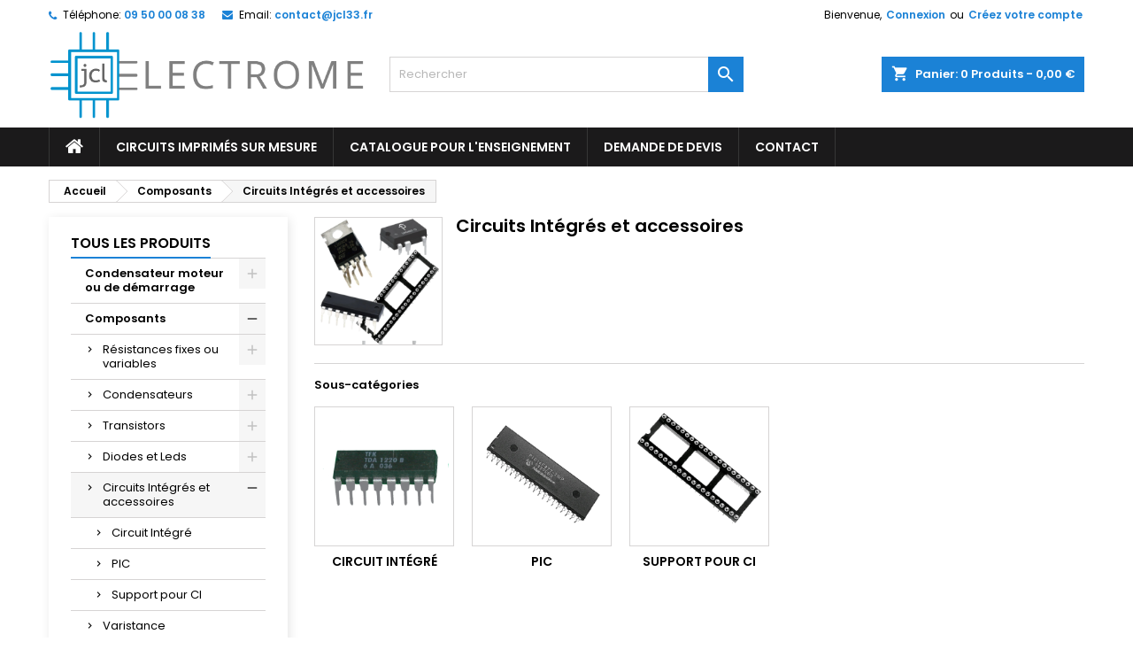

--- FILE ---
content_type: text/html; charset=utf-8
request_url: https://www.jclelectrome.fr/464-circuit-integre
body_size: 14279
content:
<!doctype html>
<html lang="fr">

  <head>
    
      
  <meta charset="utf-8">


  <meta http-equiv="x-ua-compatible" content="ie=edge">



  <title>Circuits Intégrés et accessoires</title>
  
    
  
  <meta name="description" content="">
  <meta name="keywords" content="">
        <link rel="canonical" href="https://www.jclelectrome.fr/464-circuit-integre">
  
  
        




  <meta name="viewport" content="width=device-width, initial-scale=1">



  <link rel="icon" type="image/vnd.microsoft.icon" href="https://www.jclelectrome.fr/img/favicon.ico?1690004010">
  <link rel="shortcut icon" type="image/x-icon" href="https://www.jclelectrome.fr/img/favicon.ico?1690004010">



  
<link rel="font" rel="preload" as="font" type="font/woff2" crossorigin href="https://www.jclelectrome.fr/themes/AngarTheme/assets/css/fonts/material_icons.woff2"/>
<link rel="font" rel="preload" as="font" type="font/woff2" crossorigin href="https://www.jclelectrome.fr/themes/AngarTheme/assets/css/fonts/fontawesome-webfont.woff2?v=4.7.0"/>

  <link rel="stylesheet" rel="preload" as="style" href="https://www.jclelectrome.fr/themes/AngarTheme/assets/css/theme.css" media="all" />
  <link rel="stylesheet" rel="preload" as="style" href="https://www.jclelectrome.fr/themes/AngarTheme/assets/css/libs/jquery.bxslider.css" media="all" />
  <link rel="stylesheet" rel="preload" as="style" href="https://www.jclelectrome.fr/themes/AngarTheme/assets/css/font-awesome.css" media="all" />
  <link rel="stylesheet" rel="preload" as="style" href="https://www.jclelectrome.fr/themes/AngarTheme/assets/css/angartheme.css" media="all" />
  <link rel="stylesheet" rel="preload" as="style" href="https://www.jclelectrome.fr/themes/AngarTheme/assets/css/home_modyficators.css" media="all" />
  <link rel="stylesheet" rel="preload" as="style" href="https://www.jclelectrome.fr/themes/AngarTheme/assets/css/rwd.css" media="all" />
  <link rel="stylesheet" rel="preload" as="style" href="https://www.jclelectrome.fr/themes/AngarTheme/assets/css/black.css" media="all" />
  <link rel="stylesheet" rel="preload" as="style" href="https://www.jclelectrome.fr/modules/ps_socialfollow/views/css/ps_socialfollow.css" media="all" />
  <link rel="stylesheet" rel="preload" as="style" href="https://www.jclelectrome.fr/themes/AngarTheme/modules/ps_searchbar/ps_searchbar.css" media="all" />
  <link rel="stylesheet" rel="preload" as="style" href="https://www.jclelectrome.fr/modules/paypal/views/css/paypal_fo.css" media="all" />
  <link rel="stylesheet" rel="preload" as="style" href="https://www.jclelectrome.fr/modules/angarbanners/views/css/hooks.css" media="all" />
  <link rel="stylesheet" rel="preload" as="style" href="https://www.jclelectrome.fr/modules/angarcmsdesc/views/css/angarcmsdesc.css" media="all" />
  <link rel="stylesheet" rel="preload" as="style" href="https://www.jclelectrome.fr/modules/angarcmsinfo/views/css/angarcmsinfo.css" media="all" />
  <link rel="stylesheet" rel="preload" as="style" href="https://www.jclelectrome.fr/modules/angarhomecat/views/css/at_homecat.css" media="all" />
  <link rel="stylesheet" rel="preload" as="style" href="https://www.jclelectrome.fr/modules/angarslider/views/css/angarslider.css" media="all" />
  <link rel="stylesheet" rel="preload" as="style" href="https://www.jclelectrome.fr/modules/angarscrolltop/views/css/angarscrolltop.css" media="all" />
  <link rel="stylesheet" rel="preload" as="style" href="https://www.jclelectrome.fr/modules/ets_banneranywhere/views/css/front.css" media="all" />
  <link rel="stylesheet" rel="preload" as="style" href="https://www.jclelectrome.fr/js/jquery/ui/themes/base/minified/jquery-ui.min.css" media="all" />
  <link rel="stylesheet" rel="preload" as="style" href="https://www.jclelectrome.fr/js/jquery/ui/themes/base/minified/jquery.ui.theme.min.css" media="all" />
  <link rel="stylesheet" rel="preload" as="style" href="https://www.jclelectrome.fr/themes/AngarTheme/modules/blockwishlist/public/wishlist.css" media="all" />
  <link rel="stylesheet" rel="preload" as="style" href="https://www.jclelectrome.fr/themes/AngarTheme/assets/css/custom.css" media="all" />


  <link rel="stylesheet" href="https://www.jclelectrome.fr/themes/AngarTheme/assets/css/theme.css" type="text/css" media="all">
  <link rel="stylesheet" href="https://www.jclelectrome.fr/themes/AngarTheme/assets/css/libs/jquery.bxslider.css" type="text/css" media="all">
  <link rel="stylesheet" href="https://www.jclelectrome.fr/themes/AngarTheme/assets/css/font-awesome.css" type="text/css" media="all">
  <link rel="stylesheet" href="https://www.jclelectrome.fr/themes/AngarTheme/assets/css/angartheme.css" type="text/css" media="all">
  <link rel="stylesheet" href="https://www.jclelectrome.fr/themes/AngarTheme/assets/css/home_modyficators.css" type="text/css" media="all">
  <link rel="stylesheet" href="https://www.jclelectrome.fr/themes/AngarTheme/assets/css/rwd.css" type="text/css" media="all">
  <link rel="stylesheet" href="https://www.jclelectrome.fr/themes/AngarTheme/assets/css/black.css" type="text/css" media="all">
  <link rel="stylesheet" href="https://www.jclelectrome.fr/modules/ps_socialfollow/views/css/ps_socialfollow.css" type="text/css" media="all">
  <link rel="stylesheet" href="https://www.jclelectrome.fr/themes/AngarTheme/modules/ps_searchbar/ps_searchbar.css" type="text/css" media="all">
  <link rel="stylesheet" href="https://www.jclelectrome.fr/modules/paypal/views/css/paypal_fo.css" type="text/css" media="all">
  <link rel="stylesheet" href="https://www.jclelectrome.fr/modules/angarbanners/views/css/hooks.css" type="text/css" media="all">
  <link rel="stylesheet" href="https://www.jclelectrome.fr/modules/angarcmsdesc/views/css/angarcmsdesc.css" type="text/css" media="all">
  <link rel="stylesheet" href="https://www.jclelectrome.fr/modules/angarcmsinfo/views/css/angarcmsinfo.css" type="text/css" media="all">
  <link rel="stylesheet" href="https://www.jclelectrome.fr/modules/angarhomecat/views/css/at_homecat.css" type="text/css" media="all">
  <link rel="stylesheet" href="https://www.jclelectrome.fr/modules/angarslider/views/css/angarslider.css" type="text/css" media="all">
  <link rel="stylesheet" href="https://www.jclelectrome.fr/modules/angarscrolltop/views/css/angarscrolltop.css" type="text/css" media="all">
  <link rel="stylesheet" href="https://www.jclelectrome.fr/modules/ets_banneranywhere/views/css/front.css" type="text/css" media="all">
  <link rel="stylesheet" href="https://www.jclelectrome.fr/js/jquery/ui/themes/base/minified/jquery-ui.min.css" type="text/css" media="all">
  <link rel="stylesheet" href="https://www.jclelectrome.fr/js/jquery/ui/themes/base/minified/jquery.ui.theme.min.css" type="text/css" media="all">
  <link rel="stylesheet" href="https://www.jclelectrome.fr/themes/AngarTheme/modules/blockwishlist/public/wishlist.css" type="text/css" media="all">
  <link rel="stylesheet" href="https://www.jclelectrome.fr/themes/AngarTheme/assets/css/custom.css" type="text/css" media="all">


<link rel="stylesheet" rel="preload" as="style" href="https://fonts.googleapis.com/css?family=Poppins:400,600&amp;subset=latin,latin-ext&display=block" type="text/css" media="all" />


  

  <script type="text/javascript">
        var blockwishlistController = "https:\/\/www.jclelectrome.fr\/module\/blockwishlist\/action";
        var prestashop = {"cart":{"products":[],"totals":{"total":{"type":"total","label":"Total","amount":0,"value":"0,00\u00a0\u20ac"},"total_including_tax":{"type":"total","label":"Total TTC\u00a0:","amount":0,"value":"0,00\u00a0\u20ac"},"total_excluding_tax":{"type":"total","label":"Total HT\u00a0:","amount":0,"value":"0,00\u00a0\u20ac"}},"subtotals":{"products":{"type":"products","label":"Sous-total","amount":0,"value":"0,00\u00a0\u20ac"},"discounts":null,"shipping":{"type":"shipping","label":"Livraison","amount":0,"value":""},"tax":null},"products_count":0,"summary_string":"0 articles","vouchers":{"allowed":0,"added":[]},"discounts":[],"minimalPurchase":0,"minimalPurchaseRequired":""},"currency":{"id":1,"name":"Euro","iso_code":"EUR","iso_code_num":"978","sign":"\u20ac"},"customer":{"lastname":null,"firstname":null,"email":null,"birthday":null,"newsletter":null,"newsletter_date_add":null,"optin":null,"website":null,"company":null,"siret":null,"ape":null,"is_logged":false,"gender":{"type":null,"name":null},"addresses":[]},"language":{"name":"Fran\u00e7ais (French)","iso_code":"fr","locale":"fr-FR","language_code":"fr","is_rtl":0,"date_format_lite":"d\/m\/Y","date_format_full":"d\/m\/Y H:i:s","id":1},"page":{"title":"","canonical":"https:\/\/www.jclelectrome.fr\/464-circuit-integre","meta":{"title":"Circuits Int\u00e9gr\u00e9s et accessoires","description":"","keywords":"","robots":"index"},"page_name":"category","body_classes":{"lang-fr":true,"lang-rtl":false,"country-FR":true,"currency-EUR":true,"layout-left-column":true,"page-category":true,"tax-display-enabled":true,"page-customer-account":false,"category-id-464":true,"category-Circuits Int\u00e9gr\u00e9s et accessoires":true,"category-id-parent-17":true,"category-depth-level-3":true},"admin_notifications":[],"password-policy":{"feedbacks":{"0":"Tr\u00e8s faible","1":"Faible","2":"Moyenne","3":"Fort","4":"Tr\u00e8s fort","Straight rows of keys are easy to guess":"Les suites de touches sur le clavier sont faciles \u00e0 deviner","Short keyboard patterns are easy to guess":"Les mod\u00e8les courts sur le clavier sont faciles \u00e0 deviner.","Use a longer keyboard pattern with more turns":"Utilisez une combinaison de touches plus longue et plus complexe.","Repeats like \"aaa\" are easy to guess":"Les r\u00e9p\u00e9titions (ex. : \"aaa\") sont faciles \u00e0 deviner.","Repeats like \"abcabcabc\" are only slightly harder to guess than \"abc\"":"Les r\u00e9p\u00e9titions (ex. : \"abcabcabc\") sont seulement un peu plus difficiles \u00e0 deviner que \"abc\".","Sequences like abc or 6543 are easy to guess":"Les s\u00e9quences (ex. : abc ou 6543) sont faciles \u00e0 deviner.","Recent years are easy to guess":"Les ann\u00e9es r\u00e9centes sont faciles \u00e0 deviner.","Dates are often easy to guess":"Les dates sont souvent faciles \u00e0 deviner.","This is a top-10 common password":"Ce mot de passe figure parmi les 10 mots de passe les plus courants.","This is a top-100 common password":"Ce mot de passe figure parmi les 100 mots de passe les plus courants.","This is a very common password":"Ceci est un mot de passe tr\u00e8s courant.","This is similar to a commonly used password":"Ce mot de passe est similaire \u00e0 un mot de passe couramment utilis\u00e9.","A word by itself is easy to guess":"Un mot seul est facile \u00e0 deviner.","Names and surnames by themselves are easy to guess":"Les noms et les surnoms seuls sont faciles \u00e0 deviner.","Common names and surnames are easy to guess":"Les noms et les pr\u00e9noms courants sont faciles \u00e0 deviner.","Use a few words, avoid common phrases":"Utilisez quelques mots, \u00e9vitez les phrases courantes.","No need for symbols, digits, or uppercase letters":"Pas besoin de symboles, de chiffres ou de majuscules.","Avoid repeated words and characters":"\u00c9viter de r\u00e9p\u00e9ter les mots et les caract\u00e8res.","Avoid sequences":"\u00c9viter les s\u00e9quences.","Avoid recent years":"\u00c9vitez les ann\u00e9es r\u00e9centes.","Avoid years that are associated with you":"\u00c9vitez les ann\u00e9es qui vous sont associ\u00e9es.","Avoid dates and years that are associated with you":"\u00c9vitez les dates et les ann\u00e9es qui vous sont associ\u00e9es.","Capitalization doesn't help very much":"Les majuscules ne sont pas tr\u00e8s utiles.","All-uppercase is almost as easy to guess as all-lowercase":"Un mot de passe tout en majuscules est presque aussi facile \u00e0 deviner qu'un mot de passe tout en minuscules.","Reversed words aren't much harder to guess":"Les mots invers\u00e9s ne sont pas beaucoup plus difficiles \u00e0 deviner.","Predictable substitutions like '@' instead of 'a' don't help very much":"Les substitutions pr\u00e9visibles comme '\"@\" au lieu de \"a\" n'aident pas beaucoup.","Add another word or two. Uncommon words are better.":"Ajoutez un autre mot ou deux. Pr\u00e9f\u00e9rez les mots peu courants."}}},"shop":{"name":"JCL ELECTRONIQUE","logo":"https:\/\/www.jclelectrome.fr\/img\/logo-1688391290.jpg","stores_icon":"https:\/\/www.jclelectrome.fr\/img\/logo_stores.png","favicon":"https:\/\/www.jclelectrome.fr\/img\/favicon.ico"},"core_js_public_path":"\/themes\/","urls":{"base_url":"https:\/\/www.jclelectrome.fr\/","current_url":"https:\/\/www.jclelectrome.fr\/464-circuit-integre","shop_domain_url":"https:\/\/www.jclelectrome.fr","img_ps_url":"https:\/\/www.jclelectrome.fr\/img\/","img_cat_url":"https:\/\/www.jclelectrome.fr\/img\/c\/","img_lang_url":"https:\/\/www.jclelectrome.fr\/img\/l\/","img_prod_url":"https:\/\/www.jclelectrome.fr\/img\/p\/","img_manu_url":"https:\/\/www.jclelectrome.fr\/img\/m\/","img_sup_url":"https:\/\/www.jclelectrome.fr\/img\/su\/","img_ship_url":"https:\/\/www.jclelectrome.fr\/img\/s\/","img_store_url":"https:\/\/www.jclelectrome.fr\/img\/st\/","img_col_url":"https:\/\/www.jclelectrome.fr\/img\/co\/","img_url":"https:\/\/www.jclelectrome.fr\/themes\/AngarTheme\/assets\/img\/","css_url":"https:\/\/www.jclelectrome.fr\/themes\/AngarTheme\/assets\/css\/","js_url":"https:\/\/www.jclelectrome.fr\/themes\/AngarTheme\/assets\/js\/","pic_url":"https:\/\/www.jclelectrome.fr\/upload\/","theme_assets":"https:\/\/www.jclelectrome.fr\/themes\/AngarTheme\/assets\/","pages":{"address":"https:\/\/www.jclelectrome.fr\/adresse","addresses":"https:\/\/www.jclelectrome.fr\/adresses","authentication":"https:\/\/www.jclelectrome.fr\/connexion","manufacturer":"https:\/\/www.jclelectrome.fr\/marques","cart":"https:\/\/www.jclelectrome.fr\/panier","category":"https:\/\/www.jclelectrome.fr\/index.php?controller=category","cms":"https:\/\/www.jclelectrome.fr\/index.php?controller=cms","contact":"https:\/\/www.jclelectrome.fr\/nous-contacter","discount":"https:\/\/www.jclelectrome.fr\/reduction","guest_tracking":"https:\/\/www.jclelectrome.fr\/suivi-commande-invite","history":"https:\/\/www.jclelectrome.fr\/historique-commandes","identity":"https:\/\/www.jclelectrome.fr\/identite","index":"https:\/\/www.jclelectrome.fr\/","my_account":"https:\/\/www.jclelectrome.fr\/mon-compte","order_confirmation":"https:\/\/www.jclelectrome.fr\/confirmation-commande","order_detail":"https:\/\/www.jclelectrome.fr\/index.php?controller=order-detail","order_follow":"https:\/\/www.jclelectrome.fr\/suivi-commande","order":"https:\/\/www.jclelectrome.fr\/commande","order_return":"https:\/\/www.jclelectrome.fr\/index.php?controller=order-return","order_slip":"https:\/\/www.jclelectrome.fr\/avoirs","pagenotfound":"https:\/\/www.jclelectrome.fr\/page-introuvable","password":"https:\/\/www.jclelectrome.fr\/recuperation-mot-de-passe","pdf_invoice":"https:\/\/www.jclelectrome.fr\/index.php?controller=pdf-invoice","pdf_order_return":"https:\/\/www.jclelectrome.fr\/index.php?controller=pdf-order-return","pdf_order_slip":"https:\/\/www.jclelectrome.fr\/index.php?controller=pdf-order-slip","prices_drop":"https:\/\/www.jclelectrome.fr\/promotions","product":"https:\/\/www.jclelectrome.fr\/index.php?controller=product","registration":"https:\/\/www.jclelectrome.fr\/inscription","search":"https:\/\/www.jclelectrome.fr\/recherche","sitemap":"https:\/\/www.jclelectrome.fr\/plan-site","stores":"https:\/\/www.jclelectrome.fr\/magasins","supplier":"https:\/\/www.jclelectrome.fr\/fournisseur","brands":"https:\/\/www.jclelectrome.fr\/marques","register":"https:\/\/www.jclelectrome.fr\/inscription","order_login":"https:\/\/www.jclelectrome.fr\/commande?login=1"},"alternative_langs":[],"actions":{"logout":"https:\/\/www.jclelectrome.fr\/?mylogout="},"no_picture_image":{"bySize":{"small_default":{"url":"https:\/\/www.jclelectrome.fr\/img\/p\/fr-default-small_default.jpg","width":98,"height":98},"cart_default":{"url":"https:\/\/www.jclelectrome.fr\/img\/p\/fr-default-cart_default.jpg","width":125,"height":125},"home_default":{"url":"https:\/\/www.jclelectrome.fr\/img\/p\/fr-default-home_default.jpg","width":259,"height":259},"medium_default":{"url":"https:\/\/www.jclelectrome.fr\/img\/p\/fr-default-medium_default.jpg","width":452,"height":452},"large_default":{"url":"https:\/\/www.jclelectrome.fr\/img\/p\/fr-default-large_default.jpg","width":800,"height":800}},"small":{"url":"https:\/\/www.jclelectrome.fr\/img\/p\/fr-default-small_default.jpg","width":98,"height":98},"medium":{"url":"https:\/\/www.jclelectrome.fr\/img\/p\/fr-default-home_default.jpg","width":259,"height":259},"large":{"url":"https:\/\/www.jclelectrome.fr\/img\/p\/fr-default-large_default.jpg","width":800,"height":800},"legend":""}},"configuration":{"display_taxes_label":true,"display_prices_tax_incl":true,"is_catalog":false,"show_prices":true,"opt_in":{"partner":false},"quantity_discount":{"type":"discount","label":"Remise sur prix unitaire"},"voucher_enabled":0,"return_enabled":0},"field_required":[],"breadcrumb":{"links":[{"title":"Accueil","url":"https:\/\/www.jclelectrome.fr\/"},{"title":"Composants","url":"https:\/\/www.jclelectrome.fr\/17-composants-"},{"title":"Circuits Int\u00e9gr\u00e9s et accessoires","url":"https:\/\/www.jclelectrome.fr\/464-circuit-integre"}],"count":3},"link":{"protocol_link":"https:\/\/","protocol_content":"https:\/\/"},"time":1769391894,"static_token":"d160bfe6ae4b39faa96142ce6d5f7432","token":"d746d1c3c8f4a6a2f359ec5f6932fc66","debug":false};
        var prestashopFacebookAjaxController = "https:\/\/www.jclelectrome.fr\/module\/ps_facebook\/Ajax";
        var productsAlreadyTagged = [];
        var removeFromWishlistUrl = "https:\/\/www.jclelectrome.fr\/module\/blockwishlist\/action?action=deleteProductFromWishlist";
        var wishlistAddProductToCartUrl = "https:\/\/www.jclelectrome.fr\/module\/blockwishlist\/action?action=addProductToCart";
        var wishlistUrl = "https:\/\/www.jclelectrome.fr\/module\/blockwishlist\/view";
      </script>



  

<style type="text/css">
body {
background-color: #ffffff;
font-family: "Poppins", Arial, Helvetica, sans-serif;
}

.products .product-miniature .product-title {
height: 73px;
}

.products .product-miniature .product-title a {
font-size: 13px;
line-height: 15px;
}

#content-wrapper .products .product-miniature .product-desc {
height: 36px;
}

@media (min-width: 991px) {
#home_categories ul li .cat-container {
min-height: 0px;
}
}

@media (min-width: 768px) {
#_desktop_logo {
padding-top: 0px;
padding-bottom: 10px;
}
}

nav.header-nav {
background: #ffffff;
}

nav.header-nav,
.header_sep2 #contact-link span.shop-phone,
.header_sep2 #contact-link span.shop-phone.shop-tel,
.header_sep2 #contact-link span.shop-phone:last-child,
.header_sep2 .lang_currency_top,
.header_sep2 .lang_currency_top:last-child,
.header_sep2 #_desktop_currency_selector,
.header_sep2 #_desktop_language_selector,
.header_sep2 #_desktop_user_info {
border-color: #d6d4d4;
}

#contact-link,
#contact-link a,
.lang_currency_top span.lang_currency_text,
.lang_currency_top .dropdown i.expand-more,
nav.header-nav .user-info span,
nav.header-nav .user-info a.logout,
#languages-block-top div.current,
nav.header-nav a{
color: #000000;
}

#contact-link span.shop-phone strong,
#contact-link span.shop-phone strong a,
.lang_currency_top span.expand-more,
nav.header-nav .user-info a.account {
color: #1b82d6;
}

#contact-link span.shop-phone i {
color: #1b82d6;
}

.header-top {
background: #ffffff;
}

div#search_widget form button[type=submit] {
background: #1b82d6;
color: #ffffff;
}

div#search_widget form button[type=submit]:hover {
background: #1b82d6;
color: #ffffff;
}


#header div#_desktop_cart .blockcart .header {
background: #1b82d6;
}

#header div#_desktop_cart .blockcart .header a.cart_link {
color: #ffffff;
}


#homepage-slider .bx-wrapper .bx-pager.bx-default-pager a:hover,
#homepage-slider .bx-wrapper .bx-pager.bx-default-pager a.active{
background: #1b82d6;
}

div#rwd_menu {
background: #1b1a1b;
}

div#rwd_menu,
div#rwd_menu a {
color: #ffffff;
}

div#rwd_menu,
div#rwd_menu .rwd_menu_item,
div#rwd_menu .rwd_menu_item:first-child {
border-color: #363636;
}

div#rwd_menu .rwd_menu_item:hover,
div#rwd_menu .rwd_menu_item:focus,
div#rwd_menu .rwd_menu_item a:hover,
div#rwd_menu .rwd_menu_item a:focus {
color: #ffffff;
background: #1b82d6;
}

#mobile_top_menu_wrapper2 .top-menu li a:hover,
.rwd_menu_open ul.user_info li a:hover {
background: #1b82d6;
color: #ffffff;
}

#_desktop_top_menu{
background: #1b1a1b;
}

#_desktop_top_menu,
#_desktop_top_menu > ul > li,
.menu_sep1 #_desktop_top_menu > ul > li,
.menu_sep1 #_desktop_top_menu > ul > li:last-child,
.menu_sep2 #_desktop_top_menu,
.menu_sep2 #_desktop_top_menu > ul > li,
.menu_sep2 #_desktop_top_menu > ul > li:last-child,
.menu_sep3 #_desktop_top_menu,
.menu_sep4 #_desktop_top_menu,
.menu_sep5 #_desktop_top_menu,
.menu_sep6 #_desktop_top_menu {
border-color: #363636;
}

#_desktop_top_menu > ul > li > a {
color: #ffffff;
}

#_desktop_top_menu > ul > li:hover > a {
color: #ffffff;
background: #1b82d6;
}

.submenu1 #_desktop_top_menu .popover.sub-menu ul.top-menu li a:hover,
.submenu3 #_desktop_top_menu .popover.sub-menu ul.top-menu li a:hover,
.live_edit_0.submenu1 #_desktop_top_menu .popover.sub-menu ul.top-menu li:hover > a,
.live_edit_0.submenu3 #_desktop_top_menu .popover.sub-menu ul.top-menu li:hover > a {
background: #1b82d6;
color: #ffffff;
}


#home_categories .homecat_title span {
border-color: #1b82d6;
}

#home_categories ul li .homecat_name span {
background: #1b82d6;
}

#home_categories ul li a.view_more {
background: #1b82d6;
color: #ffffff;
border-color: #1b82d6;
}

#home_categories ul li a.view_more:hover {
background: #1b1a1b;
color: #ffffff;
border-color: #1b1a1b;
}

.columns .text-uppercase a,
.columns .text-uppercase span,
.columns div#_desktop_cart .cart_index_title a,
#home_man_product .catprod_title a span {
border-color: #1b82d6;
}

#index .tabs ul.nav-tabs li.nav-item a.active,
#index .tabs ul.nav-tabs li.nav-item a:hover,
.index_title a,
.index_title span {
border-color: #1b82d6;
}

a.product-flags-plist span.product-flag,
a.product-flags-plist span.product-flag.new,
#home_cat_product a.product-flags-plist span.product-flag.new,
#product #content .product-flags li,
#product #content .product-flags .product-flag.new {
background: #1b82d6;
}

.products .product-miniature .product-title a,
#home_cat_product ul li .right-block .name_block a {
color: #000000;
}

.products .product-miniature span.price,
#home_cat_product ul li .product-price-and-shipping .price,
.ui-widget .search_right span.search_price,
body#view #main .wishlist-product-price {
color: #ff5722;
}

.button-container .add-to-cart:hover,
#subcart .cart-buttons .viewcart:hover,
body#view ul li.wishlist-products-item .wishlist-product-bottom .btn-primary:hover {
background: #282828;
color: #ffffff;
border-color: #282828;
}

.button-container .add-to-cart,
.button-container .add-to-cart:disabled,
#subcart .cart-buttons .viewcart,
body#view ul li.wishlist-products-item .wishlist-product-bottom .btn-primary {
background: #1b82d6;
color: #ffffff;
border-color: #1b82d6;
}

#home_cat_product .catprod_title span {
border-color: #1b82d6;
}

#home_man .man_title span {
border-color: #1b82d6;
}

div#angarinfo_block .icon_cms {
color: #1b82d6;
}

.footer-container {
background: #1b1a1b;
}

.footer-container,
.footer-container .h3,
.footer-container .links .title,
.row.social_footer {
border-color: #363636;
}

.footer-container .h3 span,
.footer-container .h3 a,
.footer-container .links .title span.h3,
.footer-container .links .title a.h3 {
border-color: #1b82d6;
}

.footer-container,
.footer-container .h3,
.footer-container .links .title .h3,
.footer-container a,
.footer-container li a,
.footer-container .links ul>li a {
color: #ffffff;
}

.block_newsletter .btn-newsletter {
background: #1b82d6;
color: #ffffff;
}

.block_newsletter .btn-newsletter:hover {
background: #1b82d6;
color: #ffffff;
}

.footer-container .bottom-footer {
background: #1b1a1b;
border-color: #363636;
color: #ffffff;
}

.product-prices .current-price span.price {
color: #ff5722;
}

.product-add-to-cart button.btn.add-to-cart:hover {
background: #282828;
color: #ffffff;
border-color: #282828;
}

.product-add-to-cart button.btn.add-to-cart,
.product-add-to-cart button.btn.add-to-cart:disabled {
background: #1b82d6;
color: #ffffff;
border-color: #1b82d6;
}

#product .tabs ul.nav-tabs li.nav-item a.active,
#product .tabs ul.nav-tabs li.nav-item a:hover,
#product .index_title span,
.page-product-heading span,
body #product-comments-list-header .comments-nb {
border-color: #1b82d6;
}

body .btn-primary:hover {
background: #3aa04c;
color: #ffffff;
border-color: #196f28;
}

body .btn-primary,
body .btn-primary.disabled,
body .btn-primary:disabled,
body .btn-primary.disabled:hover {
background: #43b754;
color: #ffffff;
border-color: #399a49;
}

body .btn-secondary:hover {
background: #eeeeee;
color: #000000;
border-color: #d8d8d8;
}

body .btn-secondary,
body .btn-secondary.disabled,
body .btn-secondary:disabled,
body .btn-secondary.disabled:hover {
background: #f6f6f6;
color: #000000;
border-color: #d8d8d8;
}

.form-control:focus, .input-group.focus {
border-color: #dbdbdb;
outline-color: #dbdbdb;
}

body .pagination .page-list .current a,
body .pagination .page-list a:hover,
body .pagination .page-list .current a.disabled,
body .pagination .page-list .current a.disabled:hover {
color: #1b82d6;
}

.page-my-account #content .links a:hover i {
color: #1b82d6;
}

#scroll_top {
background: #1b82d6;
color: #ffffff;
}

#scroll_top:hover,
#scroll_top:focus {
background: #1b1a1b;
color: #ffffff;
}

</style>



    
  </head>

  <body id="category" class="lang-fr country-fr currency-eur layout-left-column page-category tax-display-enabled category-id-464 category-circuits-integres-et-accessoires category-id-parent-17 category-depth-level-3 live_edit_0  ps_178 ps_804
	no_bg #ffffff bg_attatchment_fixed bg_position_tl bg_repeat_xy bg_size_initial slider_position_column slider_controls_black banners_top2 banners_top_tablets2 banners_top_phones0 banners_bottom2 banners_bottom_tablets2 banners_bottom_phones1 submenu1 pl_1col_qty_6 pl_2col_qty_4 pl_3col_qty_3 pl_1col_qty_bigtablets_4 pl_2col_qty_bigtablets_3 pl_3col_qty_bigtablets_2 pl_1col_qty_tablets_3 pl_1col_qty_phones_1 home_tabs1 pl_border_type2 73 13 15 pl_button_icon_no pl_button_qty1 pl_desc_yes pl_reviews_yes pl_availability_yes  hide_reference_no hide_reassurance_yes product_tabs2    menu_sep1 header_sep0 slider_boxed feat_cat_style2 feat_cat4 feat_cat_bigtablets2 feat_cat_tablets2 feat_cat_phones0 all_products_no pl_colors_yes newsletter_info_yes stickycart_yes stickymenu_yes homeicon_no pl_man_yes product_hide_man_no  pl_ref_yes  mainfont_Poppins bg_white standard_carusele not_logged  ">

    
      
    

    <main>
      
              

      <header id="header">
        
          


  <div class="header-banner">
    
  </div>



  <nav class="header-nav">
    <div class="container">
      <div class="row">
          <div class="col-md-12 col-xs-12">
            <div id="_desktop_contact_link">
  <div id="contact-link">

			<span class="shop-phone contact_link">
			<a href="https://www.jclelectrome.fr/nous-contacter">Contact</a>
		</span>
	
			<span class="shop-phone shop-tel">
			<i class="fa fa-phone"></i>
			<span class="shop-phone_text">Téléphone:</span>
			<strong><a href="tel:09 50 00 08 38">09 50 00 08 38</a></strong>
		</span>
	
			<span class="shop-phone shop-email">
			<i class="fa fa-envelope"></i>
			<span class="shop-phone_text">Email:</span>
			<strong><a href="&#109;&#97;&#105;&#108;&#116;&#111;&#58;%63%6f%6e%74%61%63%74@%6a%63%6c%33%33.%66%72" >&#x63;&#x6f;&#x6e;&#x74;&#x61;&#x63;&#x74;&#x40;&#x6a;&#x63;&#x6c;&#x33;&#x33;&#x2e;&#x66;&#x72;</a></strong>
		</span>
	

  </div>
</div>


            <div id="_desktop_user_info">
  <div class="user-info">


	<ul class="user_info hidden-md-up">

		
			<li><a href="https://www.jclelectrome.fr/mon-compte" title="Identifiez-vous" rel="nofollow">Connexion</a></li>
			<li><a href="https://www.jclelectrome.fr/inscription" title="Identifiez-vous" rel="nofollow">Créez votre compte</a></li>

		
	</ul>


	<div class="hidden-sm-down">
		<span class="welcome">Bienvenue,</span>
					<a class="account" href="https://www.jclelectrome.fr/mon-compte" title="Identifiez-vous" rel="nofollow">Connexion</a>

			<span class="or">ou</span>

			<a class="account" href="https://www.jclelectrome.fr/inscription" title="Identifiez-vous" rel="nofollow">Créez votre compte</a>
			</div>


  </div>
</div>
          </div>
      </div>
    </div>
  </nav>



  <div class="header-top">
    <div class="container">
	  <div class="row">
        <div class="col-md-4 hidden-sm-down2" id="_desktop_logo">
                            <a href="https://www.jclelectrome.fr/">
                  <img class="logo img-responsive" src="https://www.jclelectrome.fr/img/logo-1688391290.jpg" alt="JCL ELECTRONIQUE">
                </a>
                    </div>
		
<div id="_desktop_cart">

	<div class="cart_top">

		<div class="blockcart cart-preview inactive" data-refresh-url="//www.jclelectrome.fr/module/ps_shoppingcart/ajax">
			<div class="header">
			
				<div class="cart_index_title">
					<a class="cart_link" rel="nofollow" href="//www.jclelectrome.fr/panier?action=show">
						<i class="material-icons shopping-cart">shopping_cart</i>
						<span class="hidden-sm-down cart_title">Panier:</span>
						<span class="cart-products-count">
							0<span> Produits - 0,00 €</span>
						</span>
					</a>
				</div>


				<div id="subcart">

					<ul class="cart_products">

											<li>Il n'y a plus d'articles dans votre panier</li>
					
										</ul>

					<ul class="cart-subtotals">

				
						<li>
							<span class="text">Livraison</span>
							<span class="value"></span>
							<span class="clearfix"></span>
						</li>

						<li>
							<span class="text">Total</span>
							<span class="value">0,00 €</span>
							<span class="clearfix"></span>
						</li>

					</ul>

					<div class="cart-buttons">
						<a class="btn btn-primary viewcart" href="//www.jclelectrome.fr/panier?action=show">Commander <i class="material-icons">&#xE315;</i></a>
											</div>

				</div>

			</div>
		</div>

	</div>

</div>


<!-- Block search module TOP -->
<div id="_desktop_search_widget" class="col-lg-4 col-md-4 col-sm-12 search-widget hidden-sm-down ">
	<div id="search_widget" data-search-controller-url="//www.jclelectrome.fr/recherche">
		<form method="get" action="//www.jclelectrome.fr/recherche">
			<input type="hidden" name="controller" value="search">
			<input type="text" name="s" value="" placeholder="Rechercher" aria-label="Rechercher">
			<button type="submit">
				<i class="material-icons search">&#xE8B6;</i>
				<span class="hidden-xl-down">Rechercher</span>
			</button>
		</form>
	</div>
</div>
<!-- /Block search module TOP -->

		<div class="clearfix"></div>
	  </div>
    </div>

	<div id="rwd_menu" class="hidden-md-up">
		<div class="container">
			<div id="menu-icon2" class="rwd_menu_item"><i class="material-icons d-inline">&#xE5D2;</i></div>
			<div id="search-icon" class="rwd_menu_item"><i class="material-icons search">&#xE8B6;</i></div>
			<div id="user-icon" class="rwd_menu_item"><i class="material-icons logged">&#xE7FF;</i></div>
			<div id="_mobile_cart" class="rwd_menu_item"></div>
		</div>
		<div class="clearfix"></div>
	</div>

	<div class="container">
		<div id="mobile_top_menu_wrapper2" class="rwd_menu_open hidden-md-up" style="display:none;">
			<div class="js-top-menu mobile" id="_mobile_top_menu"></div>
		</div>

		<div id="mobile_search_wrapper" class="rwd_menu_open hidden-md-up" style="display:none;">
			<div id="_mobile_search_widget"></div>
		</div>

		<div id="mobile_user_wrapper" class="rwd_menu_open hidden-md-up" style="display:none;">
			<div id="_mobile_user_info"></div>
		</div>
	</div>
  </div>
  

<div class="menu js-top-menu position-static hidden-sm-down" id="_desktop_top_menu">
    

      <ul class="top-menu container" id="top-menu" data-depth="0">

					<li class="home_icon"><a href="https://www.jclelectrome.fr/"><i class="icon-home"></i><span>Accueil</span></a></li>
		
	    
							<li class="link" id="lnk-circuits-imprimes-sur-mesure">
								  <a
					class="dropdown-item"
					href="/content/7-pcb-circuits-imprimes-sur-mesure" data-depth="0"
									  >
										Circuits imprimés sur mesure
				  </a>
				  				</li>
							<li class="link" id="lnk-catalogue-pour-l-enseignement">
								  <a
					class="dropdown-item"
					href="/content/6-catalogue-pour-l-enseignement" data-depth="0"
									  >
										Catalogue pour l&#039;enseignement
				  </a>
				  				</li>
							<li class="cms-page" id="cms-page-9">
								  <a
					class="dropdown-item"
					href="https://www.jclelectrome.fr/content/9-demande-de-devis" data-depth="0"
									  >
										Demande de devis
				  </a>
				  				</li>
							<li class="link" id="lnk-contact">
								  <a
					class="dropdown-item"
					href="/nous-contacter" data-depth="0"
									  >
										CONTACT
				  </a>
				  				</li>
			
		
      </ul>


    <div class="clearfix"></div>
</div>


        
      </header>

      
        
<aside id="notifications">
  <div class="container">
    
    
    
      </div>
</aside>
      

      
            
      <section id="wrapper">
        
        <div class="container">
			
			
			<div class="row">
			  			  
				<nav data-depth="3" class="breadcrumb hidden-sm-down">
  <ol itemscope itemtype="http://schema.org/BreadcrumbList">
          
        <li itemprop="itemListElement" itemscope itemtype="http://schema.org/ListItem">
          <a itemprop="item" href="https://www.jclelectrome.fr/">
            <span itemprop="name">Accueil</span>
          </a>
          <meta itemprop="position" content="1">
        </li>
      
          
        <li itemprop="itemListElement" itemscope itemtype="http://schema.org/ListItem">
          <a itemprop="item" href="https://www.jclelectrome.fr/17-composants-">
            <span itemprop="name">Composants</span>
          </a>
          <meta itemprop="position" content="2">
        </li>
      
          
        <li itemprop="itemListElement" itemscope itemtype="http://schema.org/ListItem">
          <a itemprop="item" href="https://www.jclelectrome.fr/464-circuit-integre">
            <span itemprop="name">Circuits Intégrés et accessoires</span>
          </a>
          <meta itemprop="position" content="3">
        </li>
      
      </ol>
</nav>
			  
			  
			  
				<div id="left-column" class="columns col-xs-12 col-sm-4 col-md-3">
				  				  



<div class="block-categories block">
		<div class="h6 text-uppercase facet-label">
		<a href="https://www.jclelectrome.fr/2-accueil" title="Catégories">Tous les produits</a>
	</div>

    <div class="block_content">
		<ul class="tree dhtml">
			
  <li id="cat_id_931"><a href="https://www.jclelectrome.fr/931-condensateur-moteur-ou-de-demarrage" >Condensateur moteur ou de démarrage</a><ul>
  <li id="cat_id_932"><a href="https://www.jclelectrome.fr/932-condensateur-moteur-a-cosses" >Condensateur moteur à cosses</a></li><li id="cat_id_935"><a href="https://www.jclelectrome.fr/935-condensateur-pour-volet-roulant" >Condensateur pour volet roulant</a></li><li id="cat_id_936"><a href="https://www.jclelectrome.fr/936-condensateur-moteur-fils-ou-cable" >Condensateur moteur Fils ou Câble</a></li><li id="cat_id_937"><a href="https://www.jclelectrome.fr/937-condensateur-de-demarrage" >Condensateur de démarrage</a></li><li id="cat_id_938"><a href="https://www.jclelectrome.fr/938-condensateur-moteur-pac-ou-clim" >Condensateur moteur PAC ou Clim</a></li><li id="cat_id_939"><a href="https://www.jclelectrome.fr/939-condensateur-moteur-rectangulaire" >Condensateur moteur rectangulaire</a></li></ul></li><li id="cat_id_17"><a href="https://www.jclelectrome.fr/17-composants-" >Composants</a><ul>
  <li id="cat_id_590"><a href="https://www.jclelectrome.fr/590-resistances-fixes-ou-variables" >Résistances fixes ou variables</a><ul>
  <li id="cat_id_494"><a href="https://www.jclelectrome.fr/494-resistance" >Résistance</a></li><li id="cat_id_483"><a href="https://www.jclelectrome.fr/483-ajustable" >Ajustable</a></li><li id="cat_id_561"><a href="https://www.jclelectrome.fr/561-potentiometre" >Potentiomètre</a></li><li id="cat_id_815"><a href="https://www.jclelectrome.fr/815-ctn" >CTN</a></li></ul></li><li id="cat_id_235"><a href="https://www.jclelectrome.fr/235-condensateur" >Condensateurs</a><ul>
  <li id="cat_id_486"><a href="https://www.jclelectrome.fr/486-condo-ceramic" >Condo Céramic</a></li><li id="cat_id_607"><a href="https://www.jclelectrome.fr/607-condensateur-styroflex" >Condensateur Styroflex</a></li><li id="cat_id_622"><a href="https://www.jclelectrome.fr/622-condensateur-tantale" >Condensateur Tantale</a></li><li id="cat_id_727"><a href="https://www.jclelectrome.fr/727-condensateur-chimic" >Condensateur Chimic</a></li><li id="cat_id_744"><a href="https://www.jclelectrome.fr/744-condensateur-plastic" >Condo Film</a></li></ul></li><li id="cat_id_85"><a href="https://www.jclelectrome.fr/85-transistors" >Transistors</a><ul>
  <li id="cat_id_492"><a href="https://www.jclelectrome.fr/492-transistor" >Transistor</a></li><li id="cat_id_478"><a href="https://www.jclelectrome.fr/478-radiateur" >RADIATEUR</a></li><li id="cat_id_482"><a href="https://www.jclelectrome.fr/482-mica" >MICA</a></li></ul></li><li id="cat_id_599"><a href="https://www.jclelectrome.fr/599-diodes-leds" >Diodes et Leds</a><ul>
  <li id="cat_id_600"><a href="https://www.jclelectrome.fr/600-diodes" >Diodes</a></li><li id="cat_id_601"><a href="https://www.jclelectrome.fr/601-zener" >Zener</a></li><li id="cat_id_603"><a href="https://www.jclelectrome.fr/603-pont-de-diodes" >Pont de diodes</a></li><li id="cat_id_605"><a href="https://www.jclelectrome.fr/605-afficheurs" >Afficheurs</a></li><li id="cat_id_739"><a href="https://www.jclelectrome.fr/739-leds" >LEDS</a></li></ul></li><li id="cat_id_464"><a href="https://www.jclelectrome.fr/464-circuit-integre" class="selected">Circuits Intégrés et accessoires</a><ul>
  <li id="cat_id_598"><a href="https://www.jclelectrome.fr/598-circuit-integre" >Circuit Intégré</a></li><li id="cat_id_472"><a href="https://www.jclelectrome.fr/472-pic" >PIC</a></li><li id="cat_id_740"><a href="https://www.jclelectrome.fr/740-support-pour-ci" >Support pour CI</a></li></ul></li><li id="cat_id_496"><a href="https://www.jclelectrome.fr/496-varistance" >Varistance</a></li><li id="cat_id_87"><a href="https://www.jclelectrome.fr/87-fusibles" >Fusibles et thermiques</a><ul>
  <li id="cat_id_471"><a href="https://www.jclelectrome.fr/471-fusible" >Fusible</a></li><li id="cat_id_490"><a href="https://www.jclelectrome.fr/490-fusible-thermique" >FUSIBLE THERMIQUE</a></li><li id="cat_id_474"><a href="https://www.jclelectrome.fr/474-polyswitch" >PolySwitch</a></li><li id="cat_id_769"><a href="https://www.jclelectrome.fr/769-fusible-5x20-mm-rapide" >Fusible 5X20 mm rapide</a></li><li id="cat_id_770"><a href="https://www.jclelectrome.fr/770-fusible-50x20-mm-temporise" >Fusible 5X20 mm Temporisé</a></li><li id="cat_id_771"><a href="https://www.jclelectrome.fr/771-fusible-32x6-mm-rapide" >Fusible 6X32 mm rapide</a></li><li id="cat_id_772"><a href="https://www.jclelectrome.fr/772-fusible-32x6-mm-temporise" >Fusible 6X32 mm temporisé</a></li></ul></li><li id="cat_id_596"><a href="https://www.jclelectrome.fr/596-voyants-et-ampoules" >Voyants et ampoules</a><ul>
  <li id="cat_id_476"><a href="https://www.jclelectrome.fr/476-voyant" >Voyant</a></li><li id="cat_id_270"><a href="https://www.jclelectrome.fr/270-ampoule" >AMPOULE</a></li><li id="cat_id_460"><a href="https://www.jclelectrome.fr/460-ampoule-speci" >AMPOULE SPECI</a></li></ul></li><li id="cat_id_741"><a href="https://www.jclelectrome.fr/741-hp-buzzer" >BUZZER-HP</a></li></ul></li><li id="cat_id_23"><a href="https://www.jclelectrome.fr/23-interrupteurs-et-connecteurs" >Interrupteurs, relais, connecteurs</a><ul>
  <li id="cat_id_90"><a href="https://www.jclelectrome.fr/90-interrupteurs" >Interrupteurs, Poussoirs etc</a><ul>
  <li id="cat_id_477"><a href="https://www.jclelectrome.fr/477-interrupteur-a-bascule" >Interrupteur  à Bascule</a></li><li id="cat_id_481"><a href="https://www.jclelectrome.fr/481-inter" >Interrupteur à levier</a></li><li id="cat_id_493"><a href="https://www.jclelectrome.fr/493-microrupteur" >Microrupteur</a></li><li id="cat_id_625"><a href="https://www.jclelectrome.fr/625-bouton-poussoir" >Bouton poussoir</a></li><li id="cat_id_743"><a href="https://www.jclelectrome.fr/743-encodeur" >Encodeur</a></li><li id="cat_id_959"><a href="https://www.jclelectrome.fr/959-accessoires" >ACCESSOIRES</a></li></ul></li><li id="cat_id_545"><a href="https://www.jclelectrome.fr/545-borniers-et-connecteurs" >Borniers et connecteurs</a><ul>
  <li id="cat_id_462"><a href="https://www.jclelectrome.fr/462-bornier-connecteur" >Bornier Connecteur</a></li><li id="cat_id_473"><a href="https://www.jclelectrome.fr/473-plug-alim" >Plug Alim</a></li><li id="cat_id_470"><a href="https://www.jclelectrome.fr/470-coupleur-de-pile" >Coupleur de Pile</a></li><li id="cat_id_754"><a href="https://www.jclelectrome.fr/754-jacks-audio" >Jacks audio</a></li><li id="cat_id_944"><a href="https://www.jclelectrome.fr/944-bnc-rjxx-pcb" >BNC-RJxx-PCB</a></li><li id="cat_id_945"><a href="https://www.jclelectrome.fr/945-jst-et-petites-connectiques" >JST et petites connectiques</a></li><li id="cat_id_946"><a href="https://www.jclelectrome.fr/946-connectique-et-cosses" >Connectique et cosses</a></li><li id="cat_id_964"><a href="https://www.jclelectrome.fr/964-electro-pjp" >ELECTRO-PJP</a></li></ul></li><li id="cat_id_619"><a href="https://www.jclelectrome.fr/619-relais-et-accessoires" >Relais et accessoires</a><ul>
  <li id="cat_id_71"><a href="https://www.jclelectrome.fr/71-relais" >RELAIS</a></li><li id="cat_id_627"><a href="https://www.jclelectrome.fr/627-accessoires-de-relais" >Accessoires de relais</a></li></ul></li></ul></li><li id="cat_id_21"><a href="https://www.jclelectrome.fr/21-alimentations-et-transformateurs" >Alimentations et transformateurs</a><ul>
  <li id="cat_id_592"><a href="https://www.jclelectrome.fr/592-alimentations-et-accessoires" >Alimentations et accessoires</a><ul>
  <li id="cat_id_608"><a href="https://www.jclelectrome.fr/608-alimentation-pour-rail-din" >Alimentations pour rail DIN</a></li><li id="cat_id_614"><a href="https://www.jclelectrome.fr/614-alimentations-fermees" >Alimentations fermées</a></li><li id="cat_id_615"><a href="https://www.jclelectrome.fr/615-alimentations-ouvertes" >Alimentations ouvertes</a></li><li id="cat_id_616"><a href="https://www.jclelectrome.fr/616-alimentations-pour-pcb" >Alimentations pour PCB</a></li><li id="cat_id_617"><a href="https://www.jclelectrome.fr/617-alimentations-de-laboratoire" >Alimentations de laboratoire</a></li><li id="cat_id_621"><a href="https://www.jclelectrome.fr/621-blocs-d-alimentation" >Blocs d’Alimentation</a></li></ul></li><li id="cat_id_244"><a href="https://www.jclelectrome.fr/244-transfo" >Transformateurs</a><ul>
  <li id="cat_id_245"><a href="https://www.jclelectrome.fr/245-transfo-moule" >Transformateurs moulés</a></li><li id="cat_id_246"><a href="https://www.jclelectrome.fr/246-transfo-toriq" >Transformateurs toriques</a></li></ul></li><li id="cat_id_732"><a href="https://www.jclelectrome.fr/732-ventilateur" >Ventilateur</a></li><li id="cat_id_951"><a href="https://www.jclelectrome.fr/951-piles" >Piles</a></li></ul></li><li id="cat_id_22"><a href="https://www.jclelectrome.fr/22-outillage" >Outillage</a><ul>
  <li id="cat_id_239"><a href="https://www.jclelectrome.fr/239-fer" >Fers et pannes</a><ul>
  <li id="cat_id_733"><a href="https://www.jclelectrome.fr/733-fer-a-souder" >Fer à souder</a></li><li id="cat_id_720"><a href="https://www.jclelectrome.fr/720-pannes-de-fer" >Pannes de fer</a></li><li id="cat_id_701"><a href="https://www.jclelectrome.fr/701-accessoires-pour-fer" >Accessoires pour Fer</a></li></ul></li><li id="cat_id_594"><a href="https://www.jclelectrome.fr/594-accessoires" >Accessoires</a><ul>
  <li id="cat_id_484"><a href="https://www.jclelectrome.fr/484-aerosol" >AEROSOL</a></li><li id="cat_id_491"><a href="https://www.jclelectrome.fr/491-thermo" >Gaine thermo-rétractable</a></li><li id="cat_id_911"><a href="https://www.jclelectrome.fr/911-fil-souple" >Fil et câble</a></li></ul></li><li id="cat_id_593"><a href="https://www.jclelectrome.fr/593-outils" >Outils</a><ul>
  <li id="cat_id_597"><a href="https://www.jclelectrome.fr/597-outillage" >Outillage</a></li><li id="cat_id_966"><a href="https://www.jclelectrome.fr/966-foret" >Foret</a></li></ul></li><li id="cat_id_941"><a href="https://www.jclelectrome.fr/941-appareil-de-mesure" >Appareil de mesure</a></li></ul></li><li id="cat_id_803"><a href="https://www.jclelectrome.fr/803-microcontroleurs-accessoires-et-outils-de-developpement" >Microcontrôleurs et accessoires</a><ul>
  <li id="cat_id_461"><a href="https://www.jclelectrome.fr/461-arduino" >Arduino, µ BIT etc</a></li><li id="cat_id_95"><a href="https://www.jclelectrome.fr/95-accessoires-arduino" >Outils développement µ contrôleurs</a></li><li id="cat_id_802"><a href="https://www.jclelectrome.fr/802-accessoires-pour-arduino" >Accessoires pour µ contrôleurs</a><ul>
  <li id="cat_id_898"><a href="https://www.jclelectrome.fr/898-accessoires-pour-controleurs" >Accessoires pour µ contrôleurs</a></li></ul></li></ul></li><li id="cat_id_747"><a href="https://www.jclelectrome.fr/747-catalogue-pour-l-enseignement" >Catalogue pour l&#039;enseignement</a><ul>
  <li id="cat_id_798"><a href="https://www.jclelectrome.fr/798-plaques-d-essai" >Plaques d&#039;essai</a><ul>
  <li id="cat_id_965"><a href="https://www.jclelectrome.fr/965-veroboard" >Véroboard</a></li></ul></li><li id="cat_id_836"><a href="https://www.jclelectrome.fr/836-modules-phy" >Modules PHY</a><ul>
  <li id="cat_id_852"><a href="https://www.jclelectrome.fr/852-tests-portes" >Portes logiques</a></li><li id="cat_id_869"><a href="https://www.jclelectrome.fr/869-resistances-p" >Résistances</a></li><li id="cat_id_868"><a href="https://www.jclelectrome.fr/868-condensateurs" >Condensateurs</a></li><li id="cat_id_893"><a href="https://www.jclelectrome.fr/893-diodes" >Diodes</a></li><li id="cat_id_894"><a href="https://www.jclelectrome.fr/894-interrupteurs" >Interrupteurs</a></li><li id="cat_id_892"><a href="https://www.jclelectrome.fr/892-lampes" >Lampes</a></li><li id="cat_id_850"><a href="https://www.jclelectrome.fr/850-mesures-physiques" >Mesures Physiques</a></li></ul></li><li id="cat_id_873"><a href="https://www.jclelectrome.fr/873-2-plots-pas-de-38-mm" >2 Plots pas de 38 mm</a><ul>
  <li id="cat_id_874"><a href="https://www.jclelectrome.fr/874-2-plots-pas-de-38mm-douilles-secu" >2 plots pas de 38mm douilles sécu.</a></li><li id="cat_id_875"><a href="https://www.jclelectrome.fr/875-2-plots-pas-de-38-mm" >2 Plots pas de 38 mm</a></li></ul></li><li id="cat_id_885"><a href="https://www.jclelectrome.fr/885-3-plots-pas-de-38-mm" >3 Plots pas de 38 mm</a><ul>
  <li id="cat_id_886"><a href="https://www.jclelectrome.fr/886-3-plots-pas-de-38-mm" >3 Plots pas de 38 mm</a></li></ul></li><li id="cat_id_883"><a href="https://www.jclelectrome.fr/883-4-plots-pas-de-38-mm" >4 Plots pas de 38 mm</a><ul>
  <li id="cat_id_884"><a href="https://www.jclelectrome.fr/884-4-plots-pas-de-38-mm" >4 Plots pas de 38 mm</a></li><li id="cat_id_963"><a href="https://www.jclelectrome.fr/963-4-plots-pas-de-38-securise" >4 plots pas de 38 sécurisé</a></li></ul></li><li id="cat_id_801"><a href="https://www.jclelectrome.fr/801-maquette-moteur" >Maquette Moteur</a></li><li id="cat_id_837"><a href="https://www.jclelectrome.fr/837-fabrication-pour-etude" >Fabrication pour études</a><ul>
  <li id="cat_id_838"><a href="https://www.jclelectrome.fr/838-canna" >CANNA</a></li><li id="cat_id_841"><a href="https://www.jclelectrome.fr/841-ensemble-d-etude" >Ensemble d&#039;étude</a></li><li id="cat_id_847"><a href="https://www.jclelectrome.fr/847-son-fibre-opt" >Son-Fibre Opt</a></li><li id="cat_id_848"><a href="https://www.jclelectrome.fr/848-energie" >Énergie</a></li><li id="cat_id_863"><a href="https://www.jclelectrome.fr/863-emission-reception" >Émission - Réception</a></li><li id="cat_id_895"><a href="https://www.jclelectrome.fr/895-generateur-d-harmoniques" >Générateur d&#039;harmoniques</a></li></ul></li><li id="cat_id_839"><a href="https://www.jclelectrome.fr/839-appareil-de-laboratoire" >Appareils de laboratoire</a><ul>
  <li id="cat_id_840"><a href="https://www.jclelectrome.fr/840-alimentations" >Alimentations</a></li><li id="cat_id_849"><a href="https://www.jclelectrome.fr/849-generateurs-frequencemetres" >Générateurs / Fréquencemètres</a></li></ul></li><li id="cat_id_843"><a href="https://www.jclelectrome.fr/843-ultrasons" >Ultrasons</a><ul>
  <li id="cat_id_949"><a href="https://www.jclelectrome.fr/949-anciennes-references-ultrason" >Anciennes références ultrason</a></li></ul></li><li id="cat_id_864"><a href="https://www.jclelectrome.fr/864-moteur" >Moteurs</a></li><li id="cat_id_878"><a href="https://www.jclelectrome.fr/878-emission-reception" >Émission - Réception</a></li><li id="cat_id_879"><a href="https://www.jclelectrome.fr/879-mesures-physiques" >Mesures Physiques</a><ul>
  <li id="cat_id_897"><a href="https://www.jclelectrome.fr/897-platine-capte" >Platine capte</a></li></ul></li><li id="cat_id_890"><a href="https://www.jclelectrome.fr/890-kits-et-outillage" >Kits et outillage</a></li></ul></li>
		</ul>
	</div>

</div><div id="search_filters_brands" class="block">
  <section class="facet">
        <div class="h6 text-uppercase facet-label">
      		<a href="https://www.jclelectrome.fr/marques" title="Marques">Marques</a>
	      </div>
    <div class="block_content ">
              
<ul>
            <li class="facet-label">
        <a href="https://www.jclelectrome.fr/brand/3-arduino" title="ARDUINO">
          ARDUINO
        </a>
      </li>
                <li class="facet-label">
        <a href="https://www.jclelectrome.fr/brand/9-electro-pjp" title="electro-pjp">
          electro-pjp
        </a>
      </li>
                <li class="facet-label">
        <a href="https://www.jclelectrome.fr/brand/14-jbc" title="JBC">
          JBC
        </a>
      </li>
                <li class="facet-label">
        <a href="https://www.jclelectrome.fr/brand/13-jcl-electronique" title="JCL Electronique">
          JCL Electronique
        </a>
      </li>
                <li class="facet-label">
        <a href="https://www.jclelectrome.fr/brand/6-meanwell" title="MeanWell">
          MeanWell
        </a>
      </li>
                <li class="facet-label">
        <a href="https://www.jclelectrome.fr/brand/11-technoutil" title="Technoutil">
          Technoutil
        </a>
      </li>
                  </ul>
          </div>
  </section>
</div><div id="angarbanners_left" class="angarbanners">
	<ul class="clearfix row">
	


	<li class="block">

		<p class="h6 text-uppercase "><span>Banner</span></p>
		
		<div class="block_content">
			
									<img src="https://www.jclelectrome.fr/modules/angarbanners/views/img/de33d1913803ed009399c00c007d238497e82712_pay-pal-cb.png" class="item-img img-responsive" title="" alt="" width="100%" height="100%"/>
				
				
					</div>

	</li>



		</ul>
</div>


				  				</div>
			  

			  
  <div id="content-wrapper" class="left-column col-xs-12 col-sm-8 col-md-9">
    
    
  <section id="main">

    
    
<div id="js-product-list-header">
    
		<div class="mobile_cat_name text-sm-center text-xs-center hidden-md-up">
		  <div class="h1">Circuits Intégrés et accessoires</div>
		</div>

		<div id="category_desc" class="hidden-sm-down">

		  			<div class="category-image col-xs-12 col-sm-2">
			  <img class="img-responsive" src="https://www.jclelectrome.fr/c/464-category_default/circuit-integre.jpg" alt="Circuits Intégrés et accessoires">
			</div>
		  
		  <div class="category-desc  col-xs-12 col-sm-10">
			<h1 class="cat_name">Circuits Intégrés et accessoires</h1>
					  </div>

		  <div class="clearfix"></div>

		</div>

									<!-- Subcategories -->
				<div id="subcategories" class="hidden-sm-down2">
					<p class="subcategory-heading">Sous-catégories</p>
					<ul class="clearfix">
													<li>
								<div class="subcategory-image">
									<a href="https://www.jclelectrome.fr/598-circuit-integre" title="Circuit Intégré" class="img">
																					<img class="replace-2x" src="https://www.jclelectrome.fr/c/598-category_default/circuit-integre.jpg" alt="Circuit Intégré"/>
																			</a>
								</div>
								<h5><a class="subcategory-name" href="https://www.jclelectrome.fr/598-circuit-integre">Circuit Intégré</a></h5>
															</li>
													<li>
								<div class="subcategory-image">
									<a href="https://www.jclelectrome.fr/472-pic" title="PIC" class="img">
																					<img class="replace-2x" src="https://www.jclelectrome.fr/c/472-category_default/pic.jpg" alt="PIC"/>
																			</a>
								</div>
								<h5><a class="subcategory-name" href="https://www.jclelectrome.fr/472-pic">PIC</a></h5>
															</li>
													<li>
								<div class="subcategory-image">
									<a href="https://www.jclelectrome.fr/740-support-pour-ci" title="Support pour CI" class="img">
																					<img class="replace-2x" src="https://www.jclelectrome.fr/c/740-category_default/support-pour-ci.jpg" alt="Support pour CI"/>
																			</a>
								</div>
								<h5><a class="subcategory-name" href="https://www.jclelectrome.fr/740-support-pour-ci">Support pour CI</a></h5>
															</li>
											</ul>
				</div>
					
    </div>

	
    <section id="products" class="">

      
        

	
	


          </section>

    
		<div id="js-product-list-footer">
    </div>
	

    

  </section>

    
  </div>


			  
			</div>
        </div>
        

		<div class="container hook_box">
			
			
		</div>

      </section>

      <footer id="footer">
        
          
<div class="container">
  <div class="row">
    
      
    
  </div>
</div>

<div class="footer-container">

  <div class="container">

    <div class="row">
      
        
			<div class="col-md-3 links wrapper">
		  		  <div class="h3 hidden-sm-down"><span>Produits</span></div>
		  		  <div class="title clearfix hidden-md-up" data-target="#footer_sub_menu_48010" data-toggle="collapse">
			<span class="h3">Produits</span>
			<span class="float-xs-right">
			  <span class="navbar-toggler collapse-icons">
				<i class="material-icons add">&#xE313;</i>
				<i class="material-icons remove">&#xE316;</i>
			  </span>
			</span>
		  </div>
		  <ul id="footer_sub_menu_48010" class="collapse">
						  <li>
				<a
					id="link-category-2-1"
					class="category-link"
					href="https://www.jclelectrome.fr/2-accueil"
					title=""
									>
				  Tous les produits
				</a>
			  </li>
						  <li>
				<a
					id="link-category-21-1"
					class="category-link"
					href="https://www.jclelectrome.fr/21-alimentations-et-transformateurs"
					title=""
									>
				  Alimentations et transformateurs
				</a>
			  </li>
						  <li>
				<a
					id="link-category-17-1"
					class="category-link"
					href="https://www.jclelectrome.fr/17-composants-"
					title=""
									>
				  Composants
				</a>
			  </li>
						  <li>
				<a
					id="link-category-10-1"
					class="category-link"
					href="https://www.jclelectrome.fr/10-"
					title=""
									>
				  
				</a>
			  </li>
						  <li>
				<a
					id="link-category-23-1"
					class="category-link"
					href="https://www.jclelectrome.fr/23-interrupteurs-et-connecteurs"
					title=""
									>
				  Interrupteurs, relais, connecteurs
				</a>
			  </li>
						  <li>
				<a
					id="link-category-22-1"
					class="category-link"
					href="https://www.jclelectrome.fr/22-outillage"
					title=""
									>
				  Outillage
				</a>
			  </li>
						  <li>
				<a
					id="link-category-589-1"
					class="category-link"
					href="https://www.jclelectrome.fr/589-promotions"
					title=""
									>
				  PROMOTIONS
				</a>
			  </li>
					  </ul>
		</div>
				<div class="col-md-3 links wrapper">
		  		  <div class="h3 hidden-sm-down"><span>Notre société</span></div>
		  		  <div class="title clearfix hidden-md-up" data-target="#footer_sub_menu_35602" data-toggle="collapse">
			<span class="h3">Notre société</span>
			<span class="float-xs-right">
			  <span class="navbar-toggler collapse-icons">
				<i class="material-icons add">&#xE313;</i>
				<i class="material-icons remove">&#xE316;</i>
			  </span>
			</span>
		  </div>
		  <ul id="footer_sub_menu_35602" class="collapse">
						  <li>
				<a
					id="link-cms-page-1-2"
					class="cms-page-link"
					href="https://www.jclelectrome.fr/content/1-livraison"
					title="Nos conditions de livraison"
									>
				  Livraison
				</a>
			  </li>
						  <li>
				<a
					id="link-cms-page-2-2"
					class="cms-page-link"
					href="https://www.jclelectrome.fr/content/2-mentions-legales"
					title="Mentions légales"
									>
				  Mentions légales et Conditions générales de vente
				</a>
			  </li>
						  <li>
				<a
					id="link-cms-page-5-2"
					class="cms-page-link"
					href="https://www.jclelectrome.fr/content/5-paiement-securise"
					title="Notre méthode de paiement sécurisé"
									>
				  Paiement sécurisé
				</a>
			  </li>
						  <li>
				<a
					id="link-cms-page-4-2"
					class="cms-page-link"
					href="https://www.jclelectrome.fr/content/4-a-propos"
					title="En savoir plus sur notre entreprise"
									>
				  A propos
				</a>
			  </li>
						  <li>
				<a
					id="link-static-page-contact-2"
					class="cms-page-link"
					href="https://www.jclelectrome.fr/nous-contacter"
					title="Utiliser le formulaire pour nous contacter"
									>
				  Contactez-nous
				</a>
			  </li>
						  <li>
				<a
					id="link-static-page-stores-2"
					class="cms-page-link"
					href="https://www.jclelectrome.fr/magasins"
					title=""
									>
				  Magasins
				</a>
			  </li>
					  </ul>
		</div>
	<div id="block_myaccount_infos" class="col-md-3 links wrapper">
    <div class="h3 myaccount-title hidden-sm-down">
    <a class="text-uppercase" href="https://www.jclelectrome.fr/mon-compte" rel="nofollow">
      Votre compte
    </a>
  </div>
  <div class="title clearfix hidden-md-up" data-target="#footer_account_list" data-toggle="collapse">
    <span class="h3">Votre compte</span>
    <span class="float-xs-right">
      <span class="navbar-toggler collapse-icons">
        <i class="material-icons add">&#xE313;</i>
        <i class="material-icons remove">&#xE316;</i>
      </span>
    </span>
  </div>
  <ul class="account-list collapse" id="footer_account_list">
            <li>
          <a href="https://www.jclelectrome.fr/identite" title="Informations personnelles" rel="nofollow">
            Informations personnelles
          </a>
        </li>
            <li>
          <a href="https://www.jclelectrome.fr/historique-commandes" title="Commandes" rel="nofollow">
            Commandes
          </a>
        </li>
            <li>
          <a href="https://www.jclelectrome.fr/avoirs" title="Avoirs" rel="nofollow">
            Avoirs
          </a>
        </li>
            <li>
          <a href="https://www.jclelectrome.fr/adresses" title="Adresses" rel="nofollow">
            Adresses
          </a>
        </li>
        
	</ul>
</div><div class="block-contact col-md-3 links wrapper">
  <div class="h3 block-contact-title hidden-sm-down">
    <a class="text-uppercase" href="https://www.jclelectrome.fr/nous-contacter" rel="nofollow">
      Contact
    </a>
  </div>
  <div class="title clearfix hidden-md-up" data-target="#footer_contact" data-toggle="collapse">
    <span class="h3">Contact</span>
    <span class="float-xs-right">
      <span class="navbar-toggler collapse-icons">
        <i class="material-icons add">&#xE313;</i>
        <i class="material-icons remove">&#xE316;</i>
      </span>
    </span>
  </div>
  <ul class="account-list collapse" id="footer_contact">
    <li>JCL électronique SARL </li>	<li><p>8 rue Joule 33700 MERIGNAC</p>
<p>RCS Bordeaux 51451038700020</p>
<p>n° TVA FR49514510387</p>
<p></p> </li>	<li>Téléphone: <strong>09 50 00 08 38</strong></li>		<li>Email: <strong><a href="&#109;&#97;&#105;&#108;&#116;&#111;&#58;%63%6f%6e%74%61%63%74@%6a%63%6c%33%33.%66%72" >&#x63;&#x6f;&#x6e;&#x74;&#x61;&#x63;&#x74;&#x40;&#x6a;&#x63;&#x6c;&#x33;&#x33;&#x2e;&#x66;&#x72;</a></strong></li>  </ul>
</div><a href="javascript:void(0);" id="scroll_top" title="Scroll to Top" style="display: none;"></a>
  <div
  class="wishlist-add-to"
  data-url="https://www.jclelectrome.fr/module/blockwishlist/action?action=getAllWishlist"
>
  <div
    class="wishlist-modal modal fade"
    
      :class="{show: !isHidden}"
    
    tabindex="-1"
    role="dialog"
    aria-modal="true"
  >
    <div class="modal-dialog modal-dialog-centered" role="document">
      <div class="modal-content">
        <div class="modal-header">
          <h5 class="modal-title">
            Mes listes pour devis
          </h5>
          <button
            type="button"
            class="close"
            @click="toggleModal"
            data-dismiss="modal"
            aria-label="Close"
          >
            <span aria-hidden="true">×</span>
          </button>
        </div>

        <div class="modal-body">
          <choose-list
            @hide="toggleModal"
            :product-id="productId"
            :product-attribute-id="productAttributeId"
            :quantity="quantity"
            url="https://www.jclelectrome.fr/module/blockwishlist/action?action=getAllWishlist"
            add-url="https://www.jclelectrome.fr/module/blockwishlist/action?action=addProductToWishlist"
            empty-text="Aucune liste trouvée."
          ></choose-list>
        </div>

        <div class="modal-footer">
          <a @click="openNewWishlistModal" class="wishlist-add-to-new text-primary">
            <i class="material-icons">add_circle_outline</i> Créer une nouvelle liste pour devis
          </a>
        </div>
      </div>
    </div>
  </div>

  <div
    class="modal-backdrop fade"
    
      :class="{in: !isHidden}"
    
  >
  </div>
</div>


  <div
  class="wishlist-delete"
      data-delete-list-url="https://www.jclelectrome.fr/module/blockwishlist/action?action=deleteWishlist"
        data-delete-product-url="https://www.jclelectrome.fr/module/blockwishlist/action?action=deleteProductFromWishlist"
    data-title="Retirer le produit de la liste d'envies"
  data-title-list="Supprimer la liste d'envies"
  data-placeholder='Le produit sera retiré de "%nameofthewishlist%".'
  data-cancel-text="Annuler"
  data-delete-text="Retirer"
  data-delete-text-list="Supprimer"
>
  <div
    class="wishlist-modal modal fade"
    
      :class="{show: !isHidden}"
    
    tabindex="-1"
    role="dialog"
    aria-modal="true"
  >
    <div class="modal-dialog modal-dialog-centered" role="document">
      <div class="modal-content">
        <div class="modal-header">
          <h5 class="modal-title">((modalTitle))</h5>
          <button
            type="button"
            class="close"
            @click="toggleModal"
            data-dismiss="modal"
            aria-label="Close"
          >
            <span aria-hidden="true">×</span>
          </button>
        </div>
        <div class="modal-body" v-if="productId">
          <p class="modal-text">((confirmMessage))</p> 
        </div>
        <div class="modal-footer">
          <button
            type="button"
            class="modal-cancel btn btn-secondary"
            data-dismiss="modal"
            @click="toggleModal"
          >
            ((cancelText))
          </button>

          <button
            type="button"
            class="btn btn-primary"
            @click="deleteWishlist"
          >
            ((modalDeleteText))
          </button>
        </div>
      </div>
    </div>
  </div>

  <div 
    class="modal-backdrop fade"
    
      :class="{in: !isHidden}"
    
  >
  </div>
</div>

  <div
  class="wishlist-create"
  data-url="https://www.jclelectrome.fr/module/blockwishlist/action?action=createNewWishlist"
  data-title="Créer une liste d'envies"
  data-label="Nom de la liste d'envies"
  data-placeholder="Ajouter un nom"
  data-cancel-text="Annuler"
  data-create-text="Créer une liste d'envies"
  data-length-text="Le titre de la liste est trop court"
>
  <div
    class="wishlist-modal modal fade"
    
      :class="{show: !isHidden}"
    
    tabindex="-1"
    role="dialog"
    aria-modal="true"
  >
    <div class="modal-dialog modal-dialog-centered" role="document">
      <div class="modal-content">
        <div class="modal-header">
          <h5 class="modal-title">((title))</h5>
          <button
            type="button"
            class="close"
            @click="toggleModal"
            data-dismiss="modal"
            aria-label="Close"
          >
            <span aria-hidden="true">×</span>
          </button>
        </div>
        <div class="modal-body">
          <div class="form-group form-group-lg">
            <label class="form-control-label" for="input2">((label))</label>
            <input
              type="text"
              class="form-control form-control-lg"
              v-model="value"
              id="input2"
              :placeholder="placeholder"
            />
          </div>
        </div>
        <div class="modal-footer">
          <button
            type="button"
            class="modal-cancel btn btn-secondary"
            data-dismiss="modal"
            @click="toggleModal"
          >
            ((cancelText))
          </button>

          <button
            type="button"
            class="btn btn-primary"
            @click="createWishlist"
          >
            ((createText))
          </button>
        </div>
      </div>
    </div>
  </div>

  <div 
    class="modal-backdrop fade"
    
      :class="{in: !isHidden}"
    
  >
  </div>
</div>

  <div
  class="wishlist-login"
  data-login-text="Connexion"
  data-cancel-text="Annuler"
>
  <div
    class="wishlist-modal modal fade"
    
      :class="{show: !isHidden}"
    
    tabindex="-1"
    role="dialog"
    aria-modal="true"
  >
    <div class="modal-dialog modal-dialog-centered" role="document">
      <div class="modal-content">
        <div class="modal-header">
          <h5 class="modal-title">Connexion</h5>
          <button
            type="button"
            class="close"
            @click="toggleModal"
            data-dismiss="modal"
            aria-label="Close"
          >
            <span aria-hidden="true">×</span>
          </button>
        </div>
        <div class="modal-body">
          <p class="modal-text">Vous devez être connecté pour ajouter des produits à votre liste d'envies.</p>
        </div>
        <div class="modal-footer">
          <button
            type="button"
            class="modal-cancel btn btn-secondary"
            data-dismiss="modal"
            @click="toggleModal"
          >
            ((cancelText))
          </button>

          <a
            type="button"
            class="btn btn-primary"
            :href="prestashop.urls.pages.authentication"
          >
            ((loginText))
          </a>
        </div>
      </div>
    </div>
  </div>

  <div
    class="modal-backdrop fade"
    
      :class="{in: !isHidden}"
    
  >
  </div>
</div>

  <div
    class="wishlist-toast"
    data-rename-wishlist-text="Nom de la liste d'envies modifié !"
    data-added-wishlist-text="Produit ajouté à la liste d'envies !"
    data-create-wishlist-text="Liste d'envies créée !"
    data-delete-wishlist-text="Liste d'envies supprimée !"
    data-copy-text="Lien de partage copié !"
    data-delete-product-text="Produit supprimé !"
  ></div>

      
    </div>

    <div class="row social_footer">
      
        

  <div class="block-social col-lg-6 col-md-12 col-sm-12">
    <ul>
              <li class="facebook"><a href="https://www.facebook.com/jclelectronique/" target="_blank"><span>Facebook</span></a></li>
          </ul>
	<p id="block-social-label">Nous suivre</p>
  </div>


      
    </div>

  </div>

  <div class="bottom-footer">
      
        © Copyright 2026 JCL ELECTRONIQUE. Tous droits réservés. Photos non contractuelles.
      
  </div>

</div>
        
      </footer>

    </main>

    
        <script type="text/javascript" src="https://www.jclelectrome.fr/themes/core.js" ></script>
  <script type="text/javascript" src="https://www.jclelectrome.fr/js/jquery/ui/jquery-ui.min.js" ></script>
  <script type="text/javascript" src="https://www.jclelectrome.fr/themes/AngarTheme/assets/js/theme.js" ></script>
  <script type="text/javascript" src="https://www.jclelectrome.fr/themes/AngarTheme/assets/js/libs/jquery.bxslider.min.js" ></script>
  <script type="text/javascript" src="https://www.jclelectrome.fr/themes/AngarTheme/assets/js/angartheme.js" ></script>
  <script type="text/javascript" src="https://www.jclelectrome.fr/modules/ps_emailalerts/js/mailalerts.js" ></script>
  <script type="text/javascript" src="https://www.jclelectrome.fr/modules/ps_facebook/views/js/front/conversion-api.js" ></script>
  <script type="text/javascript" src="https://www.jclelectrome.fr/modules/angarscrolltop/views/js/angarscrolltop.js" ></script>
  <script type="text/javascript" src="https://www.jclelectrome.fr/modules/ets_banneranywhere/views/js/front.js" ></script>
  <script type="text/javascript" src="https://www.jclelectrome.fr/modules/blockwishlist/public/product.bundle.js" ></script>
  <script type="text/javascript" src="https://www.jclelectrome.fr/themes/AngarTheme/modules/ps_shoppingcart/ps_shoppingcart.js" ></script>
  <script type="text/javascript" src="https://www.jclelectrome.fr/themes/AngarTheme/modules/ps_searchbar/ps_searchbar.js" ></script>
  <script type="text/javascript" src="https://www.jclelectrome.fr/modules/blockwishlist/public/graphql.js" ></script>
  <script type="text/javascript" src="https://www.jclelectrome.fr/modules/blockwishlist/public/vendors.js" ></script>
  <script type="text/javascript" src="https://www.jclelectrome.fr/themes/AngarTheme/assets/js/custom.js" ></script>


    

    
      <script>
$(window).load(function(){
		$('#angarslider').bxSlider({
			maxSlides: 1,
			slideWidth: 1920,
			infiniteLoop: true,
			auto: true,
			pager: 0,
			autoHover: 1,
			speed: 500,
			pause: 60000,
			adaptiveHeight: true,
			touchEnabled: true
		});
});
</script>

    
  </body>

</html>